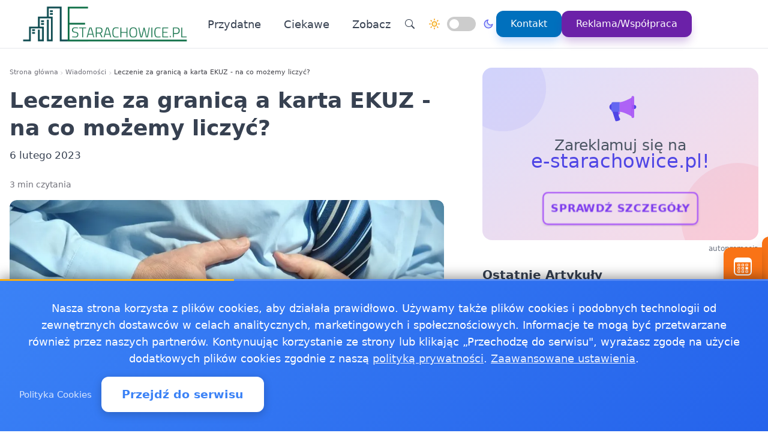

--- FILE ---
content_type: text/html
request_url: https://e-starachowice.pl/20230206359252/leczenie-za-granica-a-karta-ekuz-na-co-mozemy-liczyc
body_size: 17894
content:
<!doctype html><html lang="pl" dir="ltr" data-theme="light"><head><meta charset="utf-8"><meta name="viewport" content="width=device-width,initial-scale=1"><script>(function(){try{var e,i=window.location&&window.location.search?window.location.search:"",n=window.location&&window.location.hostname?window.location.hostname:"",s=i.indexOf("debug=1")!==-1,o=n.indexOf("staging")!==-1,t=s||o;window.__debug=t,!t&&window.console&&(e=function(){},window.console.log=e,window.console.info=e,window.console.debug=e,window.console.warn=e)}catch{}})()</script><meta name="robots" content="index, follow"><meta property="og:locale" content="pl_PL"><meta property="og:type" content="article"><meta property="og:title" content="Leczenie za granicą a karta EKUZ - na co możemy liczyć?"><meta property="og:description" content="Nikt z nas nie chce, by wakacje czy ferie za granicą zostały popsute przez ból, czy zatrucie. Niestety jeżdżąc na nartach czy próbując nowych potraw, musimy się z tym liczyć, że możemy złamać rękę lub mieć inne dolegliwości."><meta property="og:image" content="https://e-starachowice.pl/foto/pics/ce387bf9e1bc7168bbd15706f1d836ca.webp"><meta property="og:image:alt" content="leczenie za granicą z EKUZ"><meta property="og:image:width" content="720"><meta property="og:image:height" content="445"><meta property="og:url" content="https://e-starachowice.pl/20230206359252/leczenie-za-granica-a-karta-ekuz-na-co-mozemy-liczyc"><meta property="og:site_name" content="e-Starachowice - Wiadomości, fakty, informacje, aktualności dla Starachowic - e-starachowice"><meta property="fb:app_id" content="2240765769726296"><meta property="article:author" content="Artykuł sponsorowany"><meta property="article:published_time" content="2023-02-06T12:06:37+01:00"><meta name="twitter:card" content="summary_large_image"><meta name="twitter:title" content="Leczenie za granicą a karta EKUZ - na co możemy liczyć? | e-Starachowice - Wiadomości, fakty, informacje, aktualności dla Starachowic - e-starachowice"><meta name="twitter:description" content="Nikt z nas nie chce, by wakacje czy ferie za granicą zostały popsute przez ból, czy zatrucie. Niestety jeżdżąc na nartach czy próbując nowych potraw, musimy się z tym liczyć, że możemy złamać rękę lub mieć inne dolegliwości."><meta name="twitter:image" content="https://e-starachowice.pl/foto/pics/ce387bf9e1bc7168bbd15706f1d836ca.webp"><link rel="canonical" href="https://e-starachowice.pl/20230206359252/leczenie-za-granica-a-karta-ekuz-na-co-mozemy-liczyc"><script>window.dataLayer=window.dataLayer||[];function gtag(){dataLayer.push(arguments)}window.gtag=gtag,gtag("consent","default",{ad_storage:"denied",analytics_storage:"denied",ad_user_data:"denied",ad_personalization:"denied",wait_for_update:500})</script><title>Leczenie za granicą a karta EKUZ - na co możemy liczyć? | e-Starachowice - Wiadomości, fakty, informacje, aktualności dla Starachowic - e-starachowice</title>
<meta name="description" content="Nikt z nas nie chce, by wakacje czy ferie za granicą zostały popsute przez ból, czy zatrucie. Niestety jeżdżąc na nartach czy próbując nowych potraw, musimy się z tym liczyć, że możemy złamać rękę lub mieć inne dolegliwości."><link rel="preconnect" href="https://fonts.googleapis.com"><link rel="preconnect" href="https://fonts.gstatic.com" crossorigin><link rel="preload" href="https://fonts.googleapis.com/css2?family=Caveat:wght@400..700&display=swap" as="style" onload='this.onload=null,this.rel="stylesheet"'><noscript><link href="https://fonts.googleapis.com/css2?family=Caveat:wght@400..700&display=swap" rel="stylesheet"></noscript><link rel="stylesheet" href="/css/bundle.css"><script defer src="/js/events-calendar.js"></script><link rel="icon" type="image/svg+xml" href="/favicon.svg"><link rel="icon" type="image/x-icon" href="/favicon.ico"><link rel="icon" type="image/png" sizes="16x16" href="/favicon.png"><link rel="icon" type="image/png" sizes="32x32" href="/favicon-32.png"><link rel="icon" type="image/png" sizes="64x64" href="/favicon-64.png"></head><body class="bg-white text-zinc-800 antialiased"><noscript><iframe src="https://www.googletagmanager.com/ns.html?id=GTM-PQHJMNST" height="0" width="0" style="display:none;visibility:hidden"></iframe></noscript><a href="#main-content" class="skip-link sr-only focus:not-sr-only focus:absolute focus:top-4 focus:left-4 bg-blue-600 text-white px-4 py-2 rounded z-50">Przejdź do treści głównej</a><header class="glass-effect border-b sticky top-0 z-50 shadow-lg shadow-blue-500/5 transition-all duration-300"><div class="max-w-7xl mx-auto px-4 md:px-6 lg:px-8"><div class="mobile-header lg:flex items-center h-20"><div class="mobile-left flex items-center lg:hidden"><button class="toggle-button flex items-center p-2 rounded-lg hover:bg-zinc-100 bg-zinc-50 border border-zinc-200" onclick=toggleMenu() data-target="mobileMenu" aria-label="Otwórz menu nawigacyjne"><svg width="20" height="20" fill="currentcolor" viewBox="0 0 16 16"><path fill-rule="evenodd" d="M2.5 12a.5.5.0 01.5-.5h10a.5.5.0 010 1H3a.5.5.0 01-.5-.5zm0-4a.5.5.0 01.5-.5h10a.5.5.0 010 1H3A.5.5.0 012.5 8zm0-4a.5.5.0 01.5-.5h10a.5.5.0 010 1H3A.5.5.0 012.5 4z"/></svg></button></div><div class="mobile-center flex items-center justify-center lg:relative lg:flex-1 lg:justify-start"><a href="https://e-starachowice.pl/" class="flex items-center group"><img src="/logo-e-starachowice.png" alt="Wiadomości Starachowice" class="header-logo"></a></div><nav class="hidden lg:flex items-center space-x-6"><a href="/kategorie/przydatne" class="nav-link">Przydatne
</a><a href="/kategorie/ciekawe" class="nav-link">Ciekawe</a><div class="dropdown" style="position:relative"><a href="#" class="nav-link flex items-center">Zobacz<svg class="dropdown-arrow w-4 h-4 ml-1" fill="none" stroke="currentcolor" viewBox="0 0 24 24"><path stroke-linecap="round" stroke-linejoin="round" stroke-width="2" d="M19 9l-7 7-7-7"/></svg></a><div class="dropdown-content"><a href="/20250206360698/zmiany-w-dyzurach-aptek-w-starachowicach-co-warto-wiedziec" class="dropdown-item" title="Zmiany w dyżurach aptek w Starachowicach  co warto wiedzieć?">Zmiany w dyżurach aptek w Starachowicach co warto wiedzieć?
</a><a href="/20241018360561/wszystko-co-musisz-wiedziec-o-oddawaniu-odpadow-do-pszok-starachowice" class="dropdown-item" title="Wszystko, co musisz wiedzieć o oddawaniu odpadów do PSZOK Starachowice">Wszystko, co musisz wiedzieć o oddawaniu odpadów do PSZOK …
</a><a href="/20181218152479/praca-starachowice" class="dropdown-item" title="Praca Starachowice - ogłoszenia pracy w Starachowicach">Praca Starachowice - ogłoszenia pracy w Starachowicach
</a><a href="/2018040961135/pogoda-ostrzezenia-meteo-burze-starachowice" class="dropdown-item" title="Pogoda, ostrzeżenia meteo, burze Starachowice">Pogoda, ostrzeżenia meteo, burze Starachowice
</a><a href="/2017112361131/jakosc-powietrza-starachowice-sprawdz-powietrze-w-starachowicach" class="dropdown-item" title="Jakość powietrza Starachowice - sprawdź powietrze w Starachowicach">Jakość powietrza Starachowice - sprawdź powietrze w …</a></div></div><div class="flex items-center gap-4 ml-8 pl-8 border-l border-zinc-200"><button class="toggle-button w-10 h-10 rounded-full bg-white hover:bg-zinc-200 flex items-center justify-center" onclick='window.location.href="/search/?q="+encodeURIComponent(document.getElementById("search-input-header")?.value||"")' aria-label="Wyszukaj"><svg width="16" height="16" fill="currentcolor" viewBox="0 0 16 16"><path d="M11.742 10.344a6.5 6.5.0 10-1.397 1.398h-.001c.03.04.062.078.098.115l3.85 3.85a1 1 0 001.415-1.414l-3.85-3.85a1.007 1.007.0 00-.115-.1zM12 6.5a5.5 5.5.0 11-11 0 5.5 5.5.0 0111 0z"/></svg></button><div class="theme-switch-wrapper flex items-center desktop-theme-switch"><span class="theme-switch-icon light-icon"><svg width="18" height="18" viewBox="0 0 24 24" fill="none" stroke="currentcolor" stroke-width="2" stroke-linecap="round" stroke-linejoin="round" class="sun-icon"><circle cx="12" cy="12" r="5"/><line x1="12" y1="1" x2="12" y2="3"/><line x1="12" y1="21" x2="12" y2="23"/><line x1="4.22" y1="4.22" x2="5.64" y2="5.64"/><line x1="18.36" y1="18.36" x2="19.78" y2="19.78"/><line x1="1" y1="12" x2="3" y2="12"/><line x1="21" y1="12" x2="23" y2="12"/><line x1="4.22" y1="19.78" x2="5.64" y2="18.36"/><line x1="18.36" y1="5.64" x2="19.78" y2="4.22"/></svg>
</span><label class="theme-switch mx-2" for="theme-checkbox-desktop"><input type="checkbox" id="theme-checkbox-desktop" class="theme-toggle" aria-label="Przełącz między trybem jasnym a ciemnym" role="switch">
<span class="slider round" aria-hidden="true"></span>
</label><span class="theme-switch-icon dark-icon"><svg width="18" height="18" viewBox="0 0 24 24" fill="none" stroke="currentcolor" stroke-width="2" stroke-linecap="round" stroke-linejoin="round" class="moon-icon"><path d="M21 12.79A9 9 0 1111.21 3 7 7 0 0021 12.79z"/></svg></span></div><a href="/kontakt" class="btn-primary flex items-center space-x-2"><span>Kontakt</span>
</a><a href="/reklama-wspolpraca" class="btn-reklama flex items-center space-x-2"><span>Reklama/Współpraca</span></a></div></nav><div class="mobile-right flex items-center space-x-2 lg:hidden"><a href="https://www.facebook.com/estarachowice" target="_blank" rel="nofollow noopener external" class="fb-mobile-icon" aria-label="Facebook"><svg viewBox="0 0 24 24" width="20" height="20"><path d="M22 12a10 10 0 10-11.5 9.9v-7h-2v-3h2V9.6c0-2.1 1.3-3.7 3.6-3.7 1 0 2 .08 2 .08v2.2h-1.2c-1.2.0-1.6.75-1.6 1.5V12H16l-.43 3H13.3v7A10 10 0 0022 12z"/></svg>
</a><a href="/wydarzenie/" class="events-mobile-icon" aria-label="Wydarzenia"><svg viewBox="0 0 32 32" width="20" height="20"><g fill="currentcolor"><path d="M7.3 12.2a.7.7.0 01.7-.7h2.8a.7.7.0 01.7.7v2.6a.7.7.0 01-.7.7H8a.7.7.0 01-.7-.7v-2.6zm1 .3v2h2.2v-2H8.3zM8 17a.7.7.0 00-.7.7v2.6a.7.7.0 00.7.7h2.8a.7.7.0 00.7-.7v-2.6a.7.7.0 00-.7-.7H8zm.3 3v-2h2.2v2H8.3zm-1 3.1a.7.7.0 01.7-.7h2.8a.7.7.0 01.7.7v2.6a.7.7.0 01-.7.7H8a.7.7.0 01-.7-.7v-2.6zm1 .3v2h2.2v-2H8.3zm6.3-11.9a.7.7.0 00-.7.7v2.6a.7.7.0 00.7.7h2.8a.7.7.0 00.7-.7v-2.6a.7.7.0 00-.7-.7h-2.8zm.3 3v-2h2.2v2h-2.2zm-1 3.2a.7.7.0 01.7-.7h2.8a.7.7.0 01.7.7v2.6a.7.7.0 01-.7.7h-2.8a.7.7.0 01-.7-.7v-2.6zm1 .3v2h2.2v-2h-2.2zm-.3 4.4a.7.7.0 00-.7.7v2.6a.7.7.0 00.7.7h2.8a.7.7.0 00.7-.7v-2.6a.7.7.0 00-.7-.7h-2.8zm.3 3v-2h2.2v2h-2.2zm5.6-13.2a.7.7.0 01.7-.7H24a.7.7.0 01.7.7v2.6a.7.7.0 01-.7.7h-2.8a.7.7.0 01-.7-.7v-2.6zm1 .3v2h2.2v-2h-2.2zm-.3 9.9a.7.7.0 00-.7.7v2.6a.7.7.0 00.7.7H24a.7.7.0 00.7-.7v-2.6a.7.7.0 00-.7-.7h-2.8zm.3 3v-2h2.2v2h-2.2zm-.3-8.4a.7.7.0 00-.7.7v2.6a.7.7.0 00.7.7H24a.7.7.0 00.7-.7v-2.6A.7.7.0 0024 17h-2.8z"/><path d="M1.003 7A6.2 6.2.0 017.2 1h17.6a6.2 6.2.0 016.197 6H31v17.8A6.2 6.2.0 0124.8 31H7.2A6.2 6.2.0 011 24.8V7h.003zM3 9v15.8A4.2 4.2.0 007.2 29h17.6a4.2 4.2.0 004.2-4.2V9H3z"/></g></svg></a></div></div></div><div id="mobileMenu" class="lg:hidden hidden bg-white border-t dark:bg-gray-800 dark:border-gray-700"><div class="max-w-7xl mx-auto px-4 py-4"><div class="flex items-center justify-center mb-4 pb-4 border-b border-zinc-200 dark:border-zinc-700"><div class="theme-switch-wrapper flex items-center"><span class="theme-switch-icon light-icon text-sm"><svg width="16" height="16" viewBox="0 0 24 24" fill="none" stroke="currentcolor" stroke-width="2" stroke-linecap="round" stroke-linejoin="round" class="sun-icon"><circle cx="12" cy="12" r="5"/><line x1="12" y1="1" x2="12" y2="3"/><line x1="12" y1="21" x2="12" y2="23"/><line x1="4.22" y1="4.22" x2="5.64" y2="5.64"/><line x1="18.36" y1="18.36" x2="19.78" y2="19.78"/><line x1="1" y1="12" x2="3" y2="12"/><line x1="21" y1="12" x2="23" y2="12"/><line x1="4.22" y1="19.78" x2="5.64" y2="18.36"/><line x1="18.36" y1="5.64" x2="19.78" y2="4.22"/></svg>
</span><label class="theme-switch mx-2" for="theme-checkbox-mobile"><input type="checkbox" id="theme-checkbox-mobile" class="theme-toggle" aria-label="Przełącz między trybem jasnym a ciemnym" role="switch">
<span class="slider round" aria-hidden="true"></span>
</label><span class="theme-switch-icon dark-icon text-sm"><svg width="16" height="16" viewBox="0 0 24 24" fill="none" stroke="currentcolor" stroke-width="2" stroke-linecap="round" stroke-linejoin="round" class="moon-icon"><path d="M21 12.79A9 9 0 1111.21 3 7 7 0 0021 12.79z"/></svg></span></div></div><nav class="flex flex-col space-y-2"><a href="/kategorie/przydatne" class="px-4 py-2 rounded-xl text-zinc-700 hover:bg-zinc-100 dark:text-zinc-300 dark:hover:bg-zinc-700">Przydatne
</a><a href="/kategorie/ciekawe" class="px-4 py-2 rounded-xl text-zinc-700 hover:bg-zinc-100 dark:text-zinc-300 dark:hover:bg-zinc-700">Ciekawe</a><div class="dropdown"><a href="#" class="px-4 py-2 rounded-xl text-zinc-700 hover:bg-zinc-100 dark:text-zinc-300 dark:hover:bg-zinc-700 flex items-center justify-between">Zobacz<svg class="dropdown-arrow-mobile w-3 h-3" fill="none" stroke="currentcolor" viewBox="0 0 24 24" style="width:15px"><path stroke-linecap="round" stroke-linejoin="round" stroke-width="2" d="M19 9l-7 7-7-7" style="width:15px;height:1px"/></svg></a><div class="dropdown-content dark:bg-gray-800"><a href="/20250206360698/zmiany-w-dyzurach-aptek-w-starachowicach-co-warto-wiedziec" class="dropdown-item dark:text-zinc-300 dark:hover:bg-zinc-700" title="Zmiany w dyżurach aptek w Starachowicach  co warto wiedzieć?">Zmiany w dyżurach aptek w Starachowicach co warto wiedzieć?
</a><a href="/20241018360561/wszystko-co-musisz-wiedziec-o-oddawaniu-odpadow-do-pszok-starachowice" class="dropdown-item dark:text-zinc-300 dark:hover:bg-zinc-700" title="Wszystko, co musisz wiedzieć o oddawaniu odpadów do PSZOK Starachowice">Wszystko, co musisz wiedzieć o oddawaniu odpadów do PSZOK …
</a><a href="/20181218152479/praca-starachowice" class="dropdown-item dark:text-zinc-300 dark:hover:bg-zinc-700" title="Praca Starachowice - ogłoszenia pracy w Starachowicach">Praca Starachowice - ogłoszenia pracy w Starachowicach
</a><a href="/2018040961135/pogoda-ostrzezenia-meteo-burze-starachowice" class="dropdown-item dark:text-zinc-300 dark:hover:bg-zinc-700" title="Pogoda, ostrzeżenia meteo, burze Starachowice">Pogoda, ostrzeżenia meteo, burze Starachowice
</a><a href="/2017112361131/jakosc-powietrza-starachowice-sprawdz-powietrze-w-starachowicach" class="dropdown-item dark:text-zinc-300 dark:hover:bg-zinc-700" title="Jakość powietrza Starachowice - sprawdź powietrze w Starachowicach">Jakość powietrza Starachowice - sprawdź powietrze w …</a></div></div><div class="flex flex-col mt-4 pt-4 border-t border-zinc-200 dark:border-zinc-700"><button class="toggle-button w-full px-4 py-2 rounded-xl bg-zinc-100 hover:bg-zinc-200 dark:bg-zinc-700 dark:hover:bg-zinc-600 dark:text-zinc-300 text-left flex items-center mb-2" onclick='window.location.href="/search/"' aria-label="Wyszukaj">
<svg width="16" height="16" fill="currentcolor" viewBox="0 0 16 16" class="mr-2"><path d="M11.742 10.344a6.5 6.5.0 10-1.397 1.398h-.001c.03.04.062.078.098.115l3.85 3.85a1 1 0 001.415-1.414l-3.85-3.85a1.007 1.007.0 00-.115-.1zM12 6.5a5.5 5.5.0 11-11 0 5.5 5.5.0 0111 0z"/></svg>
Wyszukaj
</button>
<a href="/kontakt" class="w-full px-4 py-2 rounded-xl bg-blue-500 text-white hover:bg-blue-600 dark:bg-blue-600 dark:hover:bg-blue-700 text-center mb-2">Kontakt
</a><a href="/reklama-wspolpraca" class="w-full px-4 py-2 rounded-xl bg-purple-600 text-white hover:bg-purple-700 dark:bg-purple-600 dark:hover:bg-purple-700 text-center mt-1">Reklama/Współpraca</a></div></nav></div></div></header><script>function toggleMenu(){const e=document.getElementById("mobileMenu");e&&e.classList.toggle("hidden")}window.addEventListener("resize",function(){const e=document.getElementById("mobileMenu");e&&window.innerWidth>=1030&&e.classList.add("hidden")})</script><main id="main-content" class="container mx-auto px-4 py-8 md:py-12 max-w-7xl"><div class="single-page-layout mb-14"><article class="prose md:prose-lg break-words article-content" style="overflow-wrap:break-word;word-wrap:break-word;word-break:break-word"><header class="not-prose mb-6"><script type="application/ld+json">{"@context":"https://schema.org","@type":"BreadcrumbList","itemListElement":[{"@type":"ListItem","position":1,"name":"Strona główna","item":"https://e-starachowice.pl/"},{"@type":"ListItem","position":2,"name":"Wiadomości","item":"https://e-starachowice.pl/kategorie/news"},{"@type":"ListItem","position":3,"name":"Leczenie za granicą a karta EKUZ - na co możemy liczyć?","item":"https://e-starachowice.pl/20230206359252/leczenie-za-granica-a-karta-ekuz-na-co-mozemy-liczyc"}]}</script><nav aria-label="Breadcrumb" class="seo-breadcrumb"><ol><li><a href="https://e-starachowice.pl/">Strona główna</a></li><li class="seo-breadcrumb-item"><a href="https://e-starachowice.pl/kategorie/news">Wiadomości</a></li><li class="seo-breadcrumb-item"><span class="seo-breadcrumb-current" aria-current="page">Leczenie za granicą a karta EKUZ - na co możemy liczyć?</span></li></ol></nav><h1 class="text-4xl font-bold leading-normal title-with-emphasis">Leczenie za granicą a karta EKUZ - na co możemy liczyć?</h1><div class="my-2"><time datetime="2023-02-06T12:06:37+01:00">6 lutego 2023</time></div></header><div class="mt-6 text-sm text-zinc-500">3 min czytania</div><figure class="rounded-xl my-4 article-main-image"><img class="rounded-lg w-full max-w-full h-auto" src="/foto/pics/ce387bf9e1bc7168bbd15706f1d836ca.webp" alt="leczenie za granicą z EKUZ" width="720" height="450" loading="eager" decoding="async" fetchpriority="high"></figure><div class="mb-6"><p>Nikt z nas nie chce, by wakacje czy ferie za granicą zostały popsute przez ból, czy zatrucie. Niestety jeżdżąc na nartach czy próbując nowych potraw, musimy się z tym liczyć, że możemy złamać rękę lub mieć inne dolegliwości. Różnego rodzaju niespodzianki mogą nas spotkać, nawet jak większość czasu spędzamy na konferencjach w hotelu. Jeśli chcesz się czuć spokojnym, że w razie potrzeby nie zostaniesz bez pomocy medycznej, złóż wniosek o kartę EKUZ. Jak to zrobić i na jaką pomoc możemy liczyć? Dowiesz się z tego artykułu.</p><h2 id="na-jaką-pomoc-możesz-liczyć-w-ramach-karty-ekuz">Na jaką pomoc możesz liczyć w ramach karty EKUZ?</h2><p>Karta EKUZ to zdecydowanie dokument, który warto posiadać podczas podróży zagranicznych. Dzięki temu nie musimy się obawiać, że w razie potrzeby zostaniemy bez pomocy. Jeśli <strong>ulegniemy wypadkowi, urazowi, zatruciu czy złamaniu, otrzymamy bezpłatną pomoc</strong>. Będzie to możliwe także w przypadku <strong>gorączki</strong>. Nie zostaniemy bez pomocy we wszystkich nagłych przypadkach zagrażających życiu jak np. <strong>zawał czy udar</strong>. Możemy liczyć na pomoc nawet w przypadku bólu zęba, jednak to lekarz decyduje czy jest to ból np. wynikający ze stanu zapalnego i kwalifikuje się jako sytuacja nagła czy nie. W przeciwnym razie za leczenie niestety będzie trzeba zapłacić lub wykonać je po powrocie do kraju. Co ważne, nie zostaniemy także bez pomocy w przypadku nagłego porodu.</p><h2 id="jakiej-pomocy-nie-otrzymasz-w-ramach-karty-ekuz">Jakiej pomocy nie otrzymasz w ramach karty EKUZ?</h2><p>Trzeba wiedzieć, że nie wszystkie usługi medyczne na terenie Europy są refundowane. W niektórych przypadkach należy się dodatkowo ubezpieczyć. Czego nie obejmuje karta EKUZ?:</p><ul><li>Kosztów opieki <strong>specjalistów</strong> (wiele usług medycznych i badań laboratoryjnych nie podlega refundacji lub podlega jej jedynie częściowo;</li><li>Leczenia w <strong>placówkach prywatnych</strong> (za takie leczenie musimy zapłacić z własnej kieszeni);</li><li>Dolegliwości, które <strong>nie wymagają pilnej interwencji</strong> (jeśli pacjent nie wymaga natychmiastowej pomocy i może być ona udzielona dopiero po jego powrocie do kraju, nie otrzyma bezpłatnej pomocy za granicą);</li><li>Kosztów <strong>ratownictwa oraz transportu</strong>.</li></ul><p>Więcej na temat leczenia za granicą w ramach EKUZ dowiesz się na stronie internetowej
<a href="https://ekuz.com.pl/leczenie-za-granica-z-ekuz/" rel="noopener" target="_blank">https://ekuz.com.pl/leczenie-za-granica-z-ekuz/</a>
.</p><h2 id="jak-uzyskać-kartę-ekuz">Jak uzyskać kartę EKUZ?</h2><p>Otrzymanie karty EKUZ nie jest trudne. <strong>Wniosek o jej wydanie możesz złożyć osobiście</strong> w oddziale NFZ, a także <strong>drogą elektroniczną, przez ePUAP lub Internetowe Konto Pacjenta</strong>. Jeśli jesteś osobą powyżej 18 roku życia, jednak nadal kontynuujesz naukę lub jesteś doktorantem, do wniosku musisz dołączyć także kopię legitymacji, lub zaświadczenie o kontynuowaniu nauki. Cała procedura jest bardzo szybka. <strong>Jeśli składasz wniosek osobiście, dostaniesz ją od ręki, w innych przypadkach poczekasz ok. 5 dni. Karta jest bezpłatna</strong> , jednak nie jest wydawana na stałe. Jeśli jesteś np. studentem, będzie miała ważność 18 miesięcy, natomiast jeśli jesteś już na emeryturze jej ważność to aż 20 lat. Jest to zdecydowanie dokument, który warto mieć w przypadku każdej podróży poza granice naszego kraju.</p></div><div class="border-l-4 border-zinc-300 pl-4 py-3 bg-zinc-50 mb-6 italic rounded-r-lg"><p class="text-base text-zinc-700">Autor: <span class="font-semibold">Zewnętrzny materiał partnerski</span></p></div><span style="position:absolute;opacity:0" data-sponsored-keyword="e-starachowice_kf">e-starachowice_kf</span><div class="my-8 text-center"><a href="https://serwisylokalne.pl/" rel="nofollow"><img src="/banners/serwisylokalne.webp" alt="Serwisy Lokalne - Oferta artykułów sponsorowanych" class="w-full max-w-2xl mx-auto rounded-lg shadow-sm"></a></div><div class="post-sections flex flex-col gap-4 md:gap-6"><div class="order-1 md:order-1"><div class="share-buttons"><span class="share-label">Udostępnij:</span><div class="share-icons"><a href="https://www.facebook.com/sharer/sharer.php?u=https%3a%2f%2fe-starachowice.pl%2f20230206359252%2fleczenie-za-granica-a-karta-ekuz-na-co-mozemy-liczyc" target="_blank" rel="nofollow noopener" class="share-icon facebook" aria-label="Udostępnij na Facebook"><svg viewBox="0 0 24 24" fill="currentcolor" width="18" height="18"><path d="M12 2.04c-5.5.0-10 4.49-10 10.02.0 5 3.66 9.15 8.44 9.9v-7H7.9v-2.9h2.54V9.85c0-2.51 1.49-3.89 3.78-3.89 1.09.0 2.23.19 2.23.19v2.47h-1.26c-1.24.0-1.63.77-1.63 1.56v1.88h2.78l-.45 2.9h-2.33v7a10 10 0 008.44-9.9c0-5.53-4.5-10.02-10-10.02z"/></svg>
</a><a href="https://wa.me/?text=Leczenie%20za%20granic%c4%85%20a%20karta%20EKUZ%20-%20na%20co%20mo%c5%bcemy%20liczy%c4%87%3f%20https%3a%2f%2fe-starachowice.pl%2f20230206359252%2fleczenie-za-granica-a-karta-ekuz-na-co-mozemy-liczyc" target="_blank" rel="nofollow noopener" class="share-icon whatsapp" aria-label="Udostępnij przez WhatsApp"><svg viewBox="0 0 24 24" fill="currentcolor" width="18" height="18"><path d="M17.472 14.382c-.297-.149-1.758-.867-2.03-.967-.273-.099-.471-.148-.67.15-.197.297-.767.966-.94 1.164-.173.199-.347.223-.644.075-.297-.15-1.255-.463-2.39-1.475-.883-.788-1.48-1.761-1.653-2.059-.173-.297-.018-.458.13-.606.134-.133.298-.347.446-.52.149-.174.198-.298.298-.497.099-.198.05-.371-.025-.52-.075-.149-.669-1.612-.916-2.207-.242-.579-.487-.5-.669-.51-.173-.008-.371-.01-.57-.01-.198.0-.52.074-.792.372-.272.297-1.04 1.016-1.04 2.479.0 1.462 1.065 2.875 1.213 3.074.149.198 2.096 3.2 5.077 4.487.709.306 1.262.489 1.694.625.712.227 1.36.195 1.871.118.571-.085 1.758-.719 2.006-1.413.248-.694.248-1.289.173-1.413-.074-.124-.272-.198-.57-.347m-5.421 7.403h-.004a9.87 9.87.0 01-5.031-1.378l-.361-.214-3.741.982.998-3.648-.235-.374a9.86 9.86.0 01-1.51-5.26c.001-5.45 4.436-9.884 9.888-9.884 2.64.0 5.122 1.03 6.988 2.898a9.825 9.825.0 012.893 6.994c-.003 5.45-4.437 9.884-9.885 9.884m8.413-18.297A11.815 11.815.0 0012.05.0C5.495.0.16 5.335.157 11.892c0 2.096.547 4.142 1.588 5.945L.057 24l6.305-1.654a11.882 11.882.0 005.683 1.448h.005c6.554.0 11.89-5.335 11.893-11.893a11.821 11.821.0 00-3.48-8.413z"/></svg>
</a><button class="share-icon copy-link" data-url="https://e-starachowice.pl/20230206359252/leczenie-za-granica-a-karta-ekuz-na-co-mozemy-liczyc" id="copy-link-button" aria-label="Kopiuj link">
<svg viewBox="0 0 24 24" fill="currentcolor" width="18" height="18"><path d="M3.9 12c0-1.71 1.39-3.1 3.1-3.1h4V7H7c-2.76.0-5 2.24-5 5s2.24 5 5 5h4v-1.9H7c-1.71.0-3.1-1.39-3.1-3.1zM8 13h8v-2H8v2zm9-6h-4v1.9h4c1.71.0 3.1 1.39 3.1 3.1s-1.39 3.1-3.1 3.1h-4V17h4c2.76.0 5-2.24 5-5s-2.24-5-5-5z"/></svg>
</button>
<a href="/cdn-cgi/l/email-protection#[base64]" rel="nofollow" class="share-icon email" aria-label="Udostępnij przez email"><svg viewBox="0 0 24 24" fill="currentcolor" width="18" height="18"><path d="M20 4H4c-1.1.0-1.99.9-1.99 2L2 18c0 1.1.9 2 2 2h16c1.1.0 2-.9 2-2V6c0-1.1-.9-2-2-2zm0 4-8 5-8-5V6l8 5 8-5v2z"/></svg></a></div><div id="copy-notification" class="copy-notification">Link skopiowany do schowka!</div></div><script data-cfasync="false" src="/cdn-cgi/scripts/5c5dd728/cloudflare-static/email-decode.min.js"></script><script>document.addEventListener("DOMContentLoaded",function(){const e=document.getElementById("copy-link-button"),t=document.getElementById("copy-notification");e&&e.addEventListener("click",function(){const s="https://e-starachowice.pl/20230206359252/leczenie-za-granica-a-karta-ekuz-na-co-mozemy-liczyc",n=document.createElement("input");n.value=s,document.body.appendChild(n),n.select();try{const n=document.execCommand("copy");n&&(t.classList.add("show"),e.innerHTML=`
            <svg xmlns="http://www.w3.org/2000/svg" viewBox="0 0 24 24" fill="currentColor" width="18" height="18">
              <path d="M9 16.17L4.83 12l-1.42 1.41L9 19 21 7l-1.41-1.41L9 16.17z"/>
            </svg>
          `,setTimeout(function(){t.classList.remove("show"),e.innerHTML=`
              <svg xmlns="http://www.w3.org/2000/svg" viewBox="0 0 24 24" fill="currentColor" width="18" height="18">
                <path d="M3.9 12c0-1.71 1.39-3.1 3.1-3.1h4V7H7c-2.76 0-5 2.24-5 5s2.24 5 5 5h4v-1.9H7c-1.71 0-3.1-1.39-3.1-3.1zM8 13h8v-2H8v2zm9-6h-4v1.9h4c1.71 0 3.1 1.39 3.1 3.1s-1.39 3.1-3.1 3.1h-4V17h4c2.76 0 5-2.24 5-5s-2.24-5-5-5z"/>
              </svg>
            `},2e3))}catch(e){console.error("Nie udało się skopiować tekstu: ",e)}document.body.removeChild(n),navigator.clipboard&&navigator.clipboard.writeText(s).catch(e=>{console.error("Nie udało się skopiować tekstu: ",e)})})})</script></div><footer id="post-footer" class="post-section order-2 md:order-5 not-prose mt-0 md:mt-0 border-t pt-4"><div id="related-post" class="mt-4 md:mt-6"><h2 class="text-xl md:text-2xl font-bold mb-4 md:mb-6">Zobacz też:</h2><div class="space-y-0"><article class="news-list-item group border-b border-zinc-200 dark:border-zinc-700 pb-4 mb-4 last:border-b-0 last:mb-0"><a href="/20260123437447/wachock-przesyla-zyczenia-dla-dziadkow-cieplo-podziekowania-i-wspomnienia" class="flex mobile-list-link hover:no-underline" aria-label="Wąchock przesyła życzenia dla dziadków - ciepło, podziękowania i wspomnienia"><figure class="flex-shrink-0 mobile-list-image overflow-hidden"><img class="object-cover group-hover:scale-105 transition duration-300" src="/images/starachowiceimg/webp/21.webp" alt="Wąchock przesyła życzenia dla dziadków - ciepło, podziękowania i wspomnienia" width="100" height="62" loading="lazy" decoding="async"></figure><div class="flex-1 min-w-0 flex flex-col justify-center"><time class="text-xs text-zinc-500 dark:text-zinc-400 mb-1"><time datetime="2026-01-23T00:49:00+01:00">23 stycznia 2026</time></time><h3 class="text-base font-bold text-zinc-800 dark:text-zinc-200 group-hover:text-blue-600 dark:group-hover:text-blue-400 transition-colors line-clamp-2 leading-tight mb-1">Wąchock przesyła życzenia dla dziadków - ciepło, podziękowania i wspomnienia</h3><p class="text-sm text-zinc-600 dark:text-zinc-400 line-clamp-2 leading-snug">Wóz strażacki, domowy zapach piernika czy popołudniowa rozmowa przy kawie - to obrazy, które dziś krążą po ulicach …</p></div></a></article><article class="news-list-item group border-b border-zinc-200 dark:border-zinc-700 pb-4 mb-4 last:border-b-0 last:mb-0"><a href="/20260123593200/wachock-ma-nowe-stawki-za-odpady-kto-zaplaci-najmniej" class="flex mobile-list-link hover:no-underline" aria-label="Wąchock ma nowe stawki za odpady - kto zapłaci najmniej?"><figure class="flex-shrink-0 mobile-list-image overflow-hidden"><img class="object-cover group-hover:scale-105 transition duration-300" src="/images/zdjecia/w%c4%85chock/przypominamy-stawki-za-odpady-komunalne-20260123-20260123133704.webp" alt="Wąchock ma nowe stawki za odpady - kto zapłaci najmniej?" width="100" height="62" loading="lazy" decoding="async"></figure><div class="flex-1 min-w-0 flex flex-col justify-center"><time class="text-xs text-zinc-500 dark:text-zinc-400 mb-1"><time datetime="2026-01-23T12:03:00+01:00">23 stycznia 2026</time></time><h3 class="text-base font-bold text-zinc-800 dark:text-zinc-200 group-hover:text-blue-600 dark:group-hover:text-blue-400 transition-colors line-clamp-2 leading-tight mb-1">Wąchock ma nowe stawki za odpady - kto zapłaci najmniej?</h3><p class="text-sm text-zinc-600 dark:text-zinc-400 line-clamp-2 leading-snug">Od 1 stycznia 2026 Gmina Wąchock przypomina o zmienionych zasadach i stawkach za gospodarowanie odpadami. Najbardziej …</p></div></a></article><article class="news-list-item group border-b border-zinc-200 dark:border-zinc-700 pb-4 mb-4 last:border-b-0 last:mb-0"><a href="/20260123708026/nagroda-dla-ksiazek-o-regionie-szansa-dla-autorow-ze-swietokrzyskiego" class="flex mobile-list-link hover:no-underline" aria-label="Nagroda dla książek o regionie - szansa dla autorów ze Świętokrzyskiego"><figure class="flex-shrink-0 mobile-list-image overflow-hidden"><img class="object-cover group-hover:scale-105 transition duration-300" src="/images/starachowiceimg/webp/22.webp" alt="Nagroda dla książek o regionie - szansa dla autorów ze Świętokrzyskiego" width="100" height="62" loading="lazy" decoding="async"></figure><div class="flex-1 min-w-0 flex flex-col justify-center"><time class="text-xs text-zinc-500 dark:text-zinc-400 mb-1"><time datetime="2026-01-23T00:56:00+01:00">23 stycznia 2026</time></time><h3 class="text-base font-bold text-zinc-800 dark:text-zinc-200 group-hover:text-blue-600 dark:group-hover:text-blue-400 transition-colors line-clamp-2 leading-tight mb-1">Nagroda dla książek o regionie - szansa dla autorów ze Świętokrzyskiego</h3><p class="text-sm text-zinc-600 dark:text-zinc-400 line-clamp-2 leading-snug">Wojewódzkie środowisko literackie znów ma punkt koncentracji uwagi - w regionie startuje druga edycja prestiżowej …</p></div></a></article></div></div></footer><div class="order-3 md:order-3"><nav class="flex flex-col md:flex-row gap-4 my-8 not-prose"><a href="/20230204359250/um-starachowice-informacja-o-wywieszonych-wykazach-nieruchomosci-przeznaczonych-do-wydzierzawienia-w-dniu-07-02-2023-r-1675471504" title="UM Starachowice:  					Informacja o wywieszonych wykazach nieruchomości przeznaczonych do wydzierżawienia w dniu 07.02.2023 r." class="flex-1 group block"><div class="bg-zinc-100 hover:bg-blue-50 rounded-xl p-4 transition-all duration-300 border border-zinc-200 hover:border-blue-200"><div class="flex items-center text-sm text-zinc-500 mb-2"><span class="group-hover:text-blue-500 transition-colors duration-300">&lt;&lt; Poprzedni</span></div><span class="font-medium group-hover:text-blue-600 transition-colors duration-300">UM Starachowice: Informacja o wywieszonych wykazach nieruchomości przeznaczonych do wydzierżawienia w dniu 07.02.2023 r.</span></div></a><a href="/20230209359255/um-starachowice-finansowe-wsparcie-dla-organizacji-pozarzadowych1675903502" title="UM Starachowice:  					Finansowe wsparcie dla organizacji pozarządowych" class="flex-1 group block"><div class="bg-zinc-100 hover:bg-blue-50 rounded-xl p-4 transition-all duration-300 border border-zinc-200 hover:border-blue-200 text-right"><div class="flex items-center justify-end text-sm text-zinc-500 mb-2"><span class="group-hover:text-blue-500 transition-colors duration-300">Następny >></span></div><span class="font-medium group-hover:text-blue-600 transition-colors duration-300">UM Starachowice: Finansowe wsparcie dla organizacji pozarządowych</span></div></a></nav></div><div class="order-4 md:order-2"><section class="social-follow-banner" aria-label="Obserwuj nas na Facebooku"><a href="https://www.facebook.com/estarachowice" target="_blank" rel="nofollow noopener external" class="social-follow-link"><img src="/banners/facebook_banner_min.png" data-src="/banners/facebook_banner_min.png" alt="Facebook" width="64" height="64" loading="lazy" decoding="async"><div class="social-follow-text"><div class="social-follow-title">Nie przegap wiadomości z Starachowic i okolic - obserwuj nas na Facebooku!</div></div></a></section></div></div><script type="application/ld+json">{"@context":"https://schema.org","@type":"NewsArticle","headline":"Leczenie za granicą a karta EKUZ - na co możemy liczyć?","description":"Nikt z nas nie chce, by wakacje czy ferie za granicą zostały popsute przez ból, czy zatrucie. Niestety jeżdżąc na nartach czy próbując nowych potraw, musimy się …","datePublished":"2023-02-06T12:06:37\u002b01:00","dateModified":"2023-02-06T12:06:37\u002b01:00","url":"https:\/\/e-starachowice.pl\/20230206359252\/leczenie-za-granica-a-karta-ekuz-na-co-mozemy-liczyc","wordCount":440,"inLanguage":"pl","articleBody":"Nikt z nas nie chce, by wakacje czy ferie za granicą zostały popsute przez ból, czy zatrucie. Niestety jeżdżąc na nartach czy próbując nowych potraw, musimy się z tym liczyć, że możemy złamać rękę lub mieć inne dolegliwości. Różnego rodzaju niespodzianki mogą nas spotkać, nawet jak większość czasu spędzamy na konferencjach w hotelu. Jeśli chcesz się czuć spokojnym, że w razie potrzeby nie zostaniesz bez pomocy medycznej, złóż wniosek o kartę EKUZ. Jak to zrobić i na jaką pomoc możemy liczyć? Dowiesz się z tego artykułu. Na jaką pomoc możesz liczyć w ramach karty EKUZ? Karta EKUZ to zdecydowanie dokument, który warto posiadać podczas podróży zagranicznych. Dzięki temu nie musimy się obawiać, że w razie potrzeby zostaniemy bez pomocy. Jeśli ulegniemy wypadkowi, urazowi, zatruciu czy złamaniu, otrzymamy bezpłatną pomoc. Będzie to możliwe także w przypadku gorączki. Nie zostaniemy bez pomocy we wszystkich nagłych przypadkach zagrażających życiu jak np. zawał czy udar. Możemy liczyć na pomoc nawet w przypadku bólu zęba, jednak to lekarz decyduje czy jest to ból np. wynikający ze stanu zapalnego i kwalifikuje się jako sytuacja nagła czy nie. W przeciwnym razie za leczenie niestety będzie trzeba zapłacić lub wykonać je po powrocie do kraju. Co ważne, nie zostaniemy także bez pomocy w przypadku nagłego porodu. Jakiej pomocy nie otrzymasz w ramach karty EKUZ? Trzeba wiedzieć, że nie wszystkie usługi medyczne na terenie Europy są refundowane. W niektórych przypadkach należy się dodatkowo ubezpieczyć. Czego nie obejmuje karta EKUZ?: Kosztów opieki specjalistów (wiele usług medycznych i badań laboratoryjnych nie podlega refundacji lub podlega jej jedynie częściowo; Leczenia w placówkach prywatnych (za takie leczenie musimy zapłacić z własnej kieszeni); Dolegliwości, które nie wymagają pilnej interwencji (jeśli pacjent nie wymaga natychmiastowej pomocy i może być ona udzielona dopiero po jego powrocie do kraju, nie otrzyma bezpłatnej pomocy za granicą); Kosztów ratownictwa oraz transportu. Więcej na temat leczenia za granicą w ramach EKUZ dowiesz się na stronie internetowej https://ekuz.com.pl/leczenie-za-granica-z-ekuz/ . Jak uzyskać kartę EKUZ? Otrzymanie karty EKUZ nie jest trudne. Wniosek o jej wydanie możesz złożyć osobiście w oddziale NFZ, a także drogą elektroniczną, przez ePUAP lub Internetowe Konto Pacjenta. Jeśli jesteś osobą powyżej 18 roku życia, jednak nadal kontynuujesz naukę lub jesteś doktorantem, do wniosku musisz dołączyć także kopię legitymacji, lub zaświadczenie o kontynuowaniu nauki. Cała procedura jest bardzo szybka. Jeśli składasz wniosek osobiście, dostaniesz ją od ręki, w innych przypadkach poczekasz ok. 5 dni. Karta jest bezpłatna , jednak nie jest wydawana na stałe. Jeśli jesteś np. studentem, będzie miała ważność 18 miesięcy, natomiast jeśli jesteś już na emeryturze jej ważność to aż 20 lat. Jest to zdecydowanie dokument, który warto mieć w przypadku każdej podróży poza granice naszego kraju.","mainEntityOfPage":{"@type":"WebPage","@id":"https:\/\/e-starachowice.pl\/20230206359252\/leczenie-za-granica-a-karta-ekuz-na-co-mozemy-liczyc"},"provider":{"@type":"Organization","name":"e-Starachowice - Wiadomości, fakty, informacje, aktualności dla Starachowic - e-starachowice","url":"https:\/\/e-starachowice.pl\/","identifier":"e-starachowice.pl\/"},"author":{"@type":"Organization","name":"Artykuł sponsorowany"},"publisher":{"@type":"NewsMediaOrganization","name":"e-Starachowice - Wiadomości, fakty, informacje, aktualności dla Starachowic - e-starachowice","url":"https:\/\/e-starachowice.pl\/","logo":{"@type":"ImageObject","url":"https:\/\/e-starachowice.pl\/logo-e-starachowice.png"}},"image":{"@type":"ImageObject","url":"https:\/\/e-starachowice.pl\/foto\/pics\/ce387bf9e1bc7168bbd15706f1d836ca.webp","caption":"leczenie za granicą z EKUZ"},"articleSection":"Aktualności"}</script></article><aside><div class="lg:sticky lg:top-8"><div class="aside-banner"><div class="relative"><div class="aside-banner-container"><svg class="aside-banner-svg" viewBox="0 0 400 250"><defs><linearGradient id="gradient" x1="0" y1="0" x2="100%" y2="100%"><stop offset="0" style="stop-color:#6366F1;stop-opacity:.1"><animate attributeName="stop-opacity" values="0.1;0.15;0.1" dur="8s" repeatCount="indefinite"/></stop><stop offset="100%" style="stop-color:#F43F5E;stop-opacity:.1"><animate attributeName="stop-opacity" values="0.1;0.15;0.1" dur="8s" repeatCount="indefinite"/></stop></linearGradient></defs><rect width="100%" height="100%" fill="url(#gradient)"/><circle cx="30" cy="30" r="60" fill="#6366f1" opacity=".1"><animate attributeName="r" values="60;63;60" dur="6s" repeatCount="indefinite"/></circle><circle cx="370" cy="220" r="80" fill="#f43f5e" opacity=".1"><animate attributeName="r" values="80;83;80" dur="7s" repeatCount="indefinite"/></circle><g transform="translate(180, 35) scale(1.0)"><svg width="48" height="48" viewBox="0 0 48 48"><path fill="#a855f7" opacity=".9" d="M17.4 33H15v-4h4l.4 1.5c.3 1.3-.7 2.5-2 2.5zM37 36s-11.8-7-18-7V15c5.8.0 18-7 18-7v28z"/><g fill="#4f46e5"><circle cx="9" cy="22" r="5"/><path d="M40 19h-3v6h3c1.7.0 3-1.3 3-3s-1.3-3-3-3zM18.6 41.2c-.9.6-2.5 1.2-4.6 1.4-.6.1-1.2-.3-1.4-1L8.2 27.9S17 21.7 17 29c0 5.5 1.5 8.4 2.2 9.5.5.7.5 1.6.0 2.3-.2.2-.4.3-.6.4z"/></g><path fill="#6366f1" d="M9 29h10V15H9c-1.1.0-2 .9-2 2v10c0 1.1.9 2 2 2z"/><path fill="#a855f7" opacity=".9" d="M38 38c-1.1.0-2-.9-2-2V8c0-1.1.9-2 2-2s2 .9 2 2v28c0 1.1-.9 2-2 2z"/></svg>
</g><text x="50%" y="120" text-anchor="middle" font-size="22" fill="#4B5563" class="banner-text-title">Zareklamuj się na
</text><text x="50%" y="145" text-anchor="middle" font-size="28" fill="#4F46E5" class="banner-text-url">e-starachowice.pl!
</text><foreignobject x="50" y="180" width="300" height="50"><div xmlns="http://www.w3.org/1999/xhtml" class="h-full flex items-center justify-center"><a href="https://serwisylokalne.pl/" rel="nofollow" class="aside-banner-button">SPRAWDŹ SZCZEGÓŁY</a></div></foreignobject></svg></div></div><p class="aside-banner-promo-text">autopromocja</p></div><div class="space-y-3"><h2 class="font-bold text-xl mb-8">Ostatnie Artykuły</h2><article class="news-list-item group border-b border-zinc-200 dark:border-zinc-700 pb-2 mb-2 last:border-b-0 last:mb-0 sidebar-article"><a href="/20260123243937/zmarl-wieloletni-soltys-stykowa-edward-kusiak-pamiec-o-dzialalnosci" class="flex mobile-list-link hover:no-underline" aria-label="Zmarł wieloletni sołtys Stykowa Edward Kusiak - pamięć o działalności"><figure class="flex-shrink-0 mobile-list-image overflow-hidden"><img class="object-cover group-hover:scale-105 transition duration-300" src="/images/starachowiceimg/webp/22.webp" alt="Zmarł wieloletni sołtys Stykowa Edward Kusiak - pamięć o działalności" width="100" height="62" loading="lazy" decoding="async"></figure><div class="flex-1 min-w-0 flex flex-col justify-center ml-4"><time class="text-xs text-zinc-500 dark:text-zinc-400 mb-1"><time datetime="2026-01-23T12:04:00+01:00">23 stycznia 2026</time></time><h3 class="text-base font-bold text-zinc-800 dark:text-zinc-200 group-hover:text-blue-600 dark:group-hover:text-blue-400 transition-colors line-clamp-2 leading-tight">Zmarł wieloletni sołtys Stykowa Edward Kusiak - pamięć o działalności</h3></div></a></article><article class="news-list-item group border-b border-zinc-200 dark:border-zinc-700 pb-2 mb-2 last:border-b-0 last:mb-0 sidebar-article"><a href="/20260123593200/wachock-ma-nowe-stawki-za-odpady-kto-zaplaci-najmniej" class="flex mobile-list-link hover:no-underline" aria-label="Wąchock ma nowe stawki za odpady - kto zapłaci najmniej?"><figure class="flex-shrink-0 mobile-list-image overflow-hidden"><img class="object-cover group-hover:scale-105 transition duration-300" src="/images/zdjecia/w%c4%85chock/przypominamy-stawki-za-odpady-komunalne-20260123-20260123133704.webp" alt="Wąchock ma nowe stawki za odpady - kto zapłaci najmniej?" width="100" height="62" loading="lazy" decoding="async"></figure><div class="flex-1 min-w-0 flex flex-col justify-center ml-4"><time class="text-xs text-zinc-500 dark:text-zinc-400 mb-1"><time datetime="2026-01-23T12:03:00+01:00">23 stycznia 2026</time></time><h3 class="text-base font-bold text-zinc-800 dark:text-zinc-200 group-hover:text-blue-600 dark:group-hover:text-blue-400 transition-colors line-clamp-2 leading-tight">Wąchock ma nowe stawki za odpady - kto zapłaci najmniej?</h3></div></a></article><article class="news-list-item group border-b border-zinc-200 dark:border-zinc-700 pb-2 mb-2 last:border-b-0 last:mb-0 sidebar-article"><a href="/20260123858058/rusza-nabor-do-drugiej-edycji-swietokrzyskiej-nagrody-literackiej" class="flex mobile-list-link hover:no-underline" aria-label="Rusza nabór do drugiej edycji Świętokrzyskiej Nagrody Literackiej"><figure class="flex-shrink-0 mobile-list-image overflow-hidden"><img class="object-cover group-hover:scale-105 transition duration-300" src="/images/zdjecia/brody/ii-swietokrzyski-festiwal-literacki-juz-20260123-20260123133512.webp" alt="Rusza nabór do drugiej edycji Świętokrzyskiej Nagrody Literackiej" width="100" height="62" loading="lazy" decoding="async"></figure><div class="flex-1 min-w-0 flex flex-col justify-center ml-4"><time class="text-xs text-zinc-500 dark:text-zinc-400 mb-1"><time datetime="2026-01-23T11:58:00+01:00">23 stycznia 2026</time></time><h3 class="text-base font-bold text-zinc-800 dark:text-zinc-200 group-hover:text-blue-600 dark:group-hover:text-blue-400 transition-colors line-clamp-2 leading-tight">Rusza nabór do drugiej edycji Świętokrzyskiej Nagrody Literackiej</h3></div></a></article><article class="news-list-item group border-b border-zinc-200 dark:border-zinc-700 pb-2 mb-2 last:border-b-0 last:mb-0 sidebar-article"><a href="/20260123386631/wachock-z-dofinansowaniem-96-000-zl-na-dzienna-opieke-nad-malymi-dziecmi" class="flex mobile-list-link hover:no-underline" aria-label="Wąchock z dofinansowaniem 96 000 zł na dzienną opiekę nad małymi dziećmi"><figure class="flex-shrink-0 mobile-list-image overflow-hidden"><img class="object-cover group-hover:scale-105 transition duration-300" src="/images/zdjecia/w%c4%85chock/aktywny-dzienny-opiekun-w-gminie-2026-gm-20260123-20260123133610.webp" alt="Wąchock z dofinansowaniem 96 000 zł na dzienną opiekę nad małymi dziećmi" width="100" height="62" loading="lazy" decoding="async"></figure><div class="flex-1 min-w-0 flex flex-col justify-center ml-4"><time class="text-xs text-zinc-500 dark:text-zinc-400 mb-1"><time datetime="2026-01-23T11:48:00+01:00">23 stycznia 2026</time></time><h3 class="text-base font-bold text-zinc-800 dark:text-zinc-200 group-hover:text-blue-600 dark:group-hover:text-blue-400 transition-colors line-clamp-2 leading-tight">Wąchock z dofinansowaniem 96 000 zł na dzienną opiekę nad małymi dziećmi</h3></div></a></article><article class="news-list-item group border-b border-zinc-200 dark:border-zinc-700 pb-2 mb-2 last:border-b-0 last:mb-0 sidebar-article"><a href="/20260123649040/mlodzi-wedkarze-zmierza-sie-w-krynkach-halowe-zawody-pzw-dla-juniorow" class="flex mobile-list-link hover:no-underline" aria-label="Młodzi wędkarze zmierzą się w Krynkach - halowe zawody PZW dla juniorów"><figure class="flex-shrink-0 mobile-list-image overflow-hidden"><img class="object-cover group-hover:scale-105 transition duration-300" src="/images/starachowiceimg/webp/10.webp" alt="Młodzi wędkarze zmierzą się w Krynkach - halowe zawody PZW dla juniorów" width="100" height="62" loading="lazy" decoding="async"></figure><div class="flex-1 min-w-0 flex flex-col justify-center ml-4"><time class="text-xs text-zinc-500 dark:text-zinc-400 mb-1"><time datetime="2026-01-23T11:44:00+01:00">23 stycznia 2026</time></time><h3 class="text-base font-bold text-zinc-800 dark:text-zinc-200 group-hover:text-blue-600 dark:group-hover:text-blue-400 transition-colors line-clamp-2 leading-tight">Młodzi wędkarze zmierzą się w Krynkach - halowe zawody PZW dla juniorów</h3></div></a></article><article class="news-list-item group border-b border-zinc-200 dark:border-zinc-700 pb-2 mb-2 last:border-b-0 last:mb-0 sidebar-article"><a href="/20260123469229/dzien-z-podcastem-w-ug-brody-uczestnicy-tworzyli-krotkie-historie-i-nagrania" class="flex mobile-list-link hover:no-underline" aria-label="Dzień z podcastem w UG Brody - uczestnicy tworzyli krótkie historie i nagrania"><figure class="flex-shrink-0 mobile-list-image overflow-hidden"><img class="object-cover group-hover:scale-105 transition duration-300" src="/images/zdjecia/brody/dzien-z-podcastem-kreatywnosc-w-centrum-20260123-20260123133535.webp" alt="Dzień z podcastem w UG Brody - uczestnicy tworzyli krótkie historie i nagrania" width="100" height="62" loading="lazy" decoding="async"></figure><div class="flex-1 min-w-0 flex flex-col justify-center ml-4"><time class="text-xs text-zinc-500 dark:text-zinc-400 mb-1"><time datetime="2026-01-23T11:40:00+01:00">23 stycznia 2026</time></time><h3 class="text-base font-bold text-zinc-800 dark:text-zinc-200 group-hover:text-blue-600 dark:group-hover:text-blue-400 transition-colors line-clamp-2 leading-tight">Dzień z podcastem w UG Brody - uczestnicy tworzyli krótkie historie i nagrania</h3></div></a></article><article class="news-list-item group border-b border-zinc-200 dark:border-zinc-700 pb-2 mb-2 last:border-b-0 last:mb-0 sidebar-article"><a href="/20260123647740/policjanci-jak-bezpiecznie-spedzic-ferie-spotkania-w-starachowicach" class="flex mobile-list-link hover:no-underline" aria-label="Policjanci - jak bezpiecznie spędzić ferie. Spotkania w Starachowicach"><figure class="flex-shrink-0 mobile-list-image overflow-hidden"><img class="object-cover group-hover:scale-105 transition duration-300" src="/images/policjaimg/webp/123.webp" alt="Policjanci - jak bezpiecznie spędzić ferie. Spotkania w Starachowicach" width="100" height="62" loading="lazy" decoding="async"></figure><div class="flex-1 min-w-0 flex flex-col justify-center ml-4"><time class="text-xs text-zinc-500 dark:text-zinc-400 mb-1"><time datetime="2026-01-23T11:37:00+01:00">23 stycznia 2026</time></time><h3 class="text-base font-bold text-zinc-800 dark:text-zinc-200 group-hover:text-blue-600 dark:group-hover:text-blue-400 transition-colors line-clamp-2 leading-tight">Policjanci - jak bezpiecznie spędzić ferie. Spotkania w Starachowicach</h3></div></a></article><article class="news-list-item group border-b border-zinc-200 dark:border-zinc-700 pb-2 mb-2 last:border-b-0 last:mb-0 sidebar-article"><a href="/20260123708026/nagroda-dla-ksiazek-o-regionie-szansa-dla-autorow-ze-swietokrzyskiego" class="flex mobile-list-link hover:no-underline" aria-label="Nagroda dla książek o regionie - szansa dla autorów ze Świętokrzyskiego"><figure class="flex-shrink-0 mobile-list-image overflow-hidden"><img class="object-cover group-hover:scale-105 transition duration-300" src="/images/starachowiceimg/webp/22.webp" alt="Nagroda dla książek o regionie - szansa dla autorów ze Świętokrzyskiego" width="100" height="62" loading="lazy" decoding="async"></figure><div class="flex-1 min-w-0 flex flex-col justify-center ml-4"><time class="text-xs text-zinc-500 dark:text-zinc-400 mb-1"><time datetime="2026-01-23T00:56:00+01:00">23 stycznia 2026</time></time><h3 class="text-base font-bold text-zinc-800 dark:text-zinc-200 group-hover:text-blue-600 dark:group-hover:text-blue-400 transition-colors line-clamp-2 leading-tight">Nagroda dla książek o regionie - szansa dla autorów ze Świętokrzyskiego</h3></div></a></article><article class="news-list-item group border-b border-zinc-200 dark:border-zinc-700 pb-2 mb-2 last:border-b-0 last:mb-0 sidebar-article"><a href="/20260123437447/wachock-przesyla-zyczenia-dla-dziadkow-cieplo-podziekowania-i-wspomnienia" class="flex mobile-list-link hover:no-underline" aria-label="Wąchock przesyła życzenia dla dziadków - ciepło, podziękowania i wspomnienia"><figure class="flex-shrink-0 mobile-list-image overflow-hidden"><img class="object-cover group-hover:scale-105 transition duration-300" src="/images/starachowiceimg/webp/21.webp" alt="Wąchock przesyła życzenia dla dziadków - ciepło, podziękowania i wspomnienia" width="100" height="62" loading="lazy" decoding="async"></figure><div class="flex-1 min-w-0 flex flex-col justify-center ml-4"><time class="text-xs text-zinc-500 dark:text-zinc-400 mb-1"><time datetime="2026-01-23T00:49:00+01:00">23 stycznia 2026</time></time><h3 class="text-base font-bold text-zinc-800 dark:text-zinc-200 group-hover:text-blue-600 dark:group-hover:text-blue-400 transition-colors line-clamp-2 leading-tight">Wąchock przesyła życzenia dla dziadków - ciepło, podziękowania i wspomnienia</h3></div></a></article><article class="news-list-item group border-b border-zinc-200 dark:border-zinc-700 pb-2 mb-2 last:border-b-0 last:mb-0 sidebar-article"><a href="/20260123404893/ferie-pod-drzewami-dzieci-z-gminy-brody-odkrywaly-arboretum-i-mini-zoo" class="flex mobile-list-link hover:no-underline" aria-label="Ferie pod drzewami - dzieci z Gminy Brody odkrywały Arboretum i mini zoo"><figure class="flex-shrink-0 mobile-list-image overflow-hidden"><img class="object-cover group-hover:scale-105 transition duration-300" src="/images/zdjecia/brody/lesna-przygoda-czyli-trzeci-dzien-ferii-20260123-20260123022503.webp" alt="Ferie pod drzewami - dzieci z Gminy Brody odkrywały Arboretum i mini zoo" width="100" height="62" loading="lazy" decoding="async"></figure><div class="flex-1 min-w-0 flex flex-col justify-center ml-4"><time class="text-xs text-zinc-500 dark:text-zinc-400 mb-1"><time datetime="2026-01-23T00:47:00+01:00">23 stycznia 2026</time></time><h3 class="text-base font-bold text-zinc-800 dark:text-zinc-200 group-hover:text-blue-600 dark:group-hover:text-blue-400 transition-colors line-clamp-2 leading-tight">Ferie pod drzewami - dzieci z Gminy Brody odkrywały Arboretum i mini zoo</h3></div></a></article><article class="news-list-item group border-b border-zinc-200 dark:border-zinc-700 pb-2 mb-2 last:border-b-0 last:mb-0 sidebar-article"><a href="/20260123876702/marysia-kozik-przewodniczaca-mlodziezowej-rady-gminy-mirzec-zmiany-w-skladzie-i-plany-na-2026-rok" class="flex mobile-list-link hover:no-underline" aria-label="Marysia Kozik przewodniczącą Młodzieżowej Rady Gminy Mirzec - zmiany w składzie i plany na 2026 rok"><figure class="flex-shrink-0 mobile-list-image overflow-hidden"><img class="object-cover group-hover:scale-105 transition duration-300" src="/images/zdjecia/mirzec/jest-nowa-przewodniczaca-mlodziezowej-ra-20260123-20260123022623.webp" alt="Marysia Kozik przewodniczącą Młodzieżowej Rady Gminy Mirzec - zmiany w składzie i plany na 2026 rok" width="100" height="62" loading="lazy" decoding="async"></figure><div class="flex-1 min-w-0 flex flex-col justify-center ml-4"><time class="text-xs text-zinc-500 dark:text-zinc-400 mb-1"><time datetime="2026-01-23T00:47:00+01:00">23 stycznia 2026</time></time><h3 class="text-base font-bold text-zinc-800 dark:text-zinc-200 group-hover:text-blue-600 dark:group-hover:text-blue-400 transition-colors line-clamp-2 leading-tight">Marysia Kozik przewodniczącą Młodzieżowej Rady Gminy Mirzec - zmiany w składzie i plany na 2026 rok</h3></div></a></article><article class="news-list-item group border-b border-zinc-200 dark:border-zinc-700 pb-2 mb-2 last:border-b-0 last:mb-0 sidebar-article"><a href="/20260123960991/spotkanie-podroznicze-w-bibliotece-przeniesione-nowy-termin-w-marcu" class="flex mobile-list-link hover:no-underline" aria-label="Spotkanie podróżnicze w bibliotece przeniesione - nowy termin w marcu"><figure class="flex-shrink-0 mobile-list-image overflow-hidden"><img class="object-cover group-hover:scale-105 transition duration-300" src="/images/bibliotekaimg/webp/304cnv.webp" alt="Spotkanie podróżnicze w bibliotece przeniesione - nowy termin w marcu" width="100" height="62" loading="lazy" decoding="async"></figure><div class="flex-1 min-w-0 flex flex-col justify-center ml-4"><time class="text-xs text-zinc-500 dark:text-zinc-400 mb-1"><time datetime="2026-01-23T00:47:00+01:00">23 stycznia 2026</time></time><h3 class="text-base font-bold text-zinc-800 dark:text-zinc-200 group-hover:text-blue-600 dark:group-hover:text-blue-400 transition-colors line-clamp-2 leading-tight">Spotkanie podróżnicze w bibliotece przeniesione - nowy termin w marcu</h3></div></a></article><article class="news-list-item group border-b border-zinc-200 dark:border-zinc-700 pb-2 mb-2 last:border-b-0 last:mb-0 sidebar-article"><a href="/20260123404867/ponad-7-tys-osob-przed-komisjami-kwalifikacja-wojskowa-rusza-w-lutym" class="flex mobile-list-link hover:no-underline" aria-label="Ponad 7 tys. osób przed komisjami - kwalifikacja wojskowa rusza w lutym"><figure class="flex-shrink-0 mobile-list-image overflow-hidden"><img class="object-cover group-hover:scale-105 transition duration-300" src="/images/starachowiceimg/webp/02.webp" alt="Ponad 7 tys. osób przed komisjami - kwalifikacja wojskowa rusza w lutym" width="100" height="62" loading="lazy" decoding="async"></figure><div class="flex-1 min-w-0 flex flex-col justify-center ml-4"><time class="text-xs text-zinc-500 dark:text-zinc-400 mb-1"><time datetime="2026-01-23T00:41:00+01:00">23 stycznia 2026</time></time><h3 class="text-base font-bold text-zinc-800 dark:text-zinc-200 group-hover:text-blue-600 dark:group-hover:text-blue-400 transition-colors line-clamp-2 leading-tight">Ponad 7 tys. osób przed komisjami - kwalifikacja wojskowa rusza w lutym</h3></div></a></article><article class="news-list-item group border-b border-zinc-200 dark:border-zinc-700 pb-2 mb-2 last:border-b-0 last:mb-0 sidebar-article"><a href="/20260123531948/miedzypokoleniowy-telefon-wsparcia-w-brodach-mlodzi-i-seniorzy-lacza-sily" class="flex mobile-list-link hover:no-underline" aria-label="Międzypokoleniowy telefon wsparcia w Brodach - młodzi i seniorzy łączą siły"><figure class="flex-shrink-0 mobile-list-image overflow-hidden"><img class="object-cover group-hover:scale-105 transition duration-300" src="/images/zdjecia/brody/gmina-brody-z-innowacyjnym-dzialaniem-mi-20260123-20260123022442.webp" alt="Międzypokoleniowy telefon wsparcia w Brodach - młodzi i seniorzy łączą siły" width="100" height="62" loading="lazy" decoding="async"></figure><div class="flex-1 min-w-0 flex flex-col justify-center ml-4"><time class="text-xs text-zinc-500 dark:text-zinc-400 mb-1"><time datetime="2026-01-23T00:40:00+01:00">23 stycznia 2026</time></time><h3 class="text-base font-bold text-zinc-800 dark:text-zinc-200 group-hover:text-blue-600 dark:group-hover:text-blue-400 transition-colors line-clamp-2 leading-tight">Międzypokoleniowy telefon wsparcia w Brodach - młodzi i seniorzy łączą siły</h3></div></a></article><article class="news-list-item group border-b border-zinc-200 dark:border-zinc-700 pb-2 mb-2 last:border-b-0 last:mb-0 sidebar-article"><a href="/20260123386597/przy-zielonym-krzyzu-pamiec-o-powstancach-ozyla-w-gminie-brody" class="flex mobile-list-link hover:no-underline" aria-label="Przy Zielonym Krzyżu pamięć o powstańcach ożyła w gminie Brody"><figure class="flex-shrink-0 mobile-list-image overflow-hidden"><img class="object-cover group-hover:scale-105 transition duration-300" src="/images/zdjecia/brody/historia-powstania-styczniowego-zywa-jak-20260123-20260123022426.webp" alt="Przy Zielonym Krzyżu pamięć o powstańcach ożyła w gminie Brody" width="100" height="62" loading="lazy" decoding="async"></figure><div class="flex-1 min-w-0 flex flex-col justify-center ml-4"><time class="text-xs text-zinc-500 dark:text-zinc-400 mb-1"><time datetime="2026-01-23T00:36:00+01:00">23 stycznia 2026</time></time><h3 class="text-base font-bold text-zinc-800 dark:text-zinc-200 group-hover:text-blue-600 dark:group-hover:text-blue-400 transition-colors line-clamp-2 leading-tight">Przy Zielonym Krzyżu pamięć o powstańcach ożyła w gminie Brody</h3></div></a></article><article class="news-list-item group border-b border-zinc-200 dark:border-zinc-700 pb-2 mb-2 last:border-b-0 last:mb-0 sidebar-article"><a href="/20260122326191/ekskluzywne-stoly-do-jadalni-jak-polaczyc-nowoczesny-design-z-trwaloscia-i-funkcja" class="flex mobile-list-link hover:no-underline" aria-label="Ekskluzywne stoły do jadalni – jak połączyć nowoczesny design z trwałością i funkcją?"><figure class="flex-shrink-0 mobile-list-image overflow-hidden"><img class="object-cover group-hover:scale-105 transition duration-300" src="https://czestochowanews.pl/images/art/1_-2201-202601221133098382.webp" alt="Obraz do artykułu: Ekskluzywne stoły do jadalni – jak połączyć nowoczesny design z trwałością i funkcją?" width="100" height="62" loading="lazy" decoding="async"></figure><div class="flex-1 min-w-0 flex flex-col justify-center ml-4"><time class="text-xs text-zinc-500 dark:text-zinc-400 mb-1"><time datetime="2026-01-22T10:32:00+01:00">22 stycznia 2026</time></time><h3 class="text-base font-bold text-zinc-800 dark:text-zinc-200 group-hover:text-blue-600 dark:group-hover:text-blue-400 transition-colors line-clamp-2 leading-tight">Ekskluzywne stoły do jadalni – jak połączyć nowoczesny design z trwałością i funkcją?</h3></div></a></article><article class="news-list-item group border-b border-zinc-200 dark:border-zinc-700 pb-2 mb-2 last:border-b-0 last:mb-0 sidebar-article"><a href="/20260122371501/oddzial-majora-lady-cybulskiego-z-puszczy-ilzeckiej-na-pola-walki-i-do-represji" class="flex mobile-list-link hover:no-underline" aria-label="Oddział majora Łady-Cybulskiego - z Puszczy Iłżeckiej na pola walki i do represji"><figure class="flex-shrink-0 mobile-list-image overflow-hidden"><img class="object-cover group-hover:scale-105 transition duration-300" src="/images/zdjecia/brody/brodzko-kunowska-historia-oddzialu-major-20260122-20260122041201.webp" alt="Oddział majora Łady-Cybulskiego - z Puszczy Iłżeckiej na pola walki i do represji" width="100" height="62" loading="lazy" decoding="async"></figure><div class="flex-1 min-w-0 flex flex-col justify-center ml-4"><time class="text-xs text-zinc-500 dark:text-zinc-400 mb-1"><time datetime="2026-01-22T02:41:00+01:00">22 stycznia 2026</time></time><h3 class="text-base font-bold text-zinc-800 dark:text-zinc-200 group-hover:text-blue-600 dark:group-hover:text-blue-400 transition-colors line-clamp-2 leading-tight">Oddział majora Łady-Cybulskiego - z Puszczy Iłżeckiej na pola walki i do represji</h3></div></a></article><article class="news-list-item group border-b border-zinc-200 dark:border-zinc-700 pb-2 mb-2 last:border-b-0 last:mb-0 sidebar-article"><a href="/20260122838924/prace-przedszkolakow-z-lubieni-trafia-na-licytacje-wosp-akcja-malujemy-sercem" class="flex mobile-list-link hover:no-underline" aria-label='Prace przedszkolaków z Lubieni trafią na licytację WOŚP - akcja "Malujemy Sercem'><figure class="flex-shrink-0 mobile-list-image overflow-hidden"><img class="object-cover group-hover:scale-105 transition duration-300" src="/images/zdjecia/brody/akcja-malujemy-sercem-w-zespole-szkolno-20260122-20260122041251.webp" alt='Prace przedszkolaków z Lubieni trafią na licytację WOŚP - akcja "Malujemy Sercem' width="100" height="62" loading="lazy" decoding="async"></figure><div class="flex-1 min-w-0 flex flex-col justify-center ml-4"><time class="text-xs text-zinc-500 dark:text-zinc-400 mb-1"><time datetime="2026-01-22T02:39:00+01:00">22 stycznia 2026</time></time><h3 class="text-base font-bold text-zinc-800 dark:text-zinc-200 group-hover:text-blue-600 dark:group-hover:text-blue-400 transition-colors line-clamp-2 leading-tight">Prace przedszkolaków z Lubieni trafią na licytację WOŚP - akcja &ldquo;Malujemy Sercem</h3></div></a></article><article class="news-list-item group border-b border-zinc-200 dark:border-zinc-700 pb-2 mb-2 last:border-b-0 last:mb-0 sidebar-article"><a href="/20260122428271/tancza-i-tworza-feryjne-spotkanie-w-bibliotece-nad-skala" class="flex mobile-list-link hover:no-underline" aria-label='Tańczą i tworzą - feryjne spotkanie w Bibliotece "Nad Skałą'><figure class="flex-shrink-0 mobile-list-image overflow-hidden"><img class="object-cover group-hover:scale-105 transition duration-300" src="/images/bibliotekaimg/webp/101.webp" alt='Tańczą i tworzą - feryjne spotkanie w Bibliotece "Nad Skałą' width="100" height="62" loading="lazy" decoding="async"></figure><div class="flex-1 min-w-0 flex flex-col justify-center ml-4"><time class="text-xs text-zinc-500 dark:text-zinc-400 mb-1"><time datetime="2026-01-22T02:39:00+01:00">22 stycznia 2026</time></time><h3 class="text-base font-bold text-zinc-800 dark:text-zinc-200 group-hover:text-blue-600 dark:group-hover:text-blue-400 transition-colors line-clamp-2 leading-tight">Tańczą i tworzą - feryjne spotkanie w Bibliotece &ldquo;Nad Skałą</h3></div></a></article><article class="news-list-item group border-b border-zinc-200 dark:border-zinc-700 pb-2 mb-2 last:border-b-0 last:mb-0 sidebar-article"><a href="/20260122327564/ballady-na-dwa-serca-duet-zukowska-i-korycki-wraca-na-scene-parku-kultury" class="flex mobile-list-link hover:no-underline" aria-label="Ballady na dwa serca - duet Żukowska i Korycki wraca na scenę Parku Kultury"><figure class="flex-shrink-0 mobile-list-image overflow-hidden"><img class="object-cover group-hover:scale-105 transition duration-300" src="/images/kulturaimg/webp/12.webp" alt="Ballady na dwa serca - duet Żukowska i Korycki wraca na scenę Parku Kultury" width="100" height="62" loading="lazy" decoding="async"></figure><div class="flex-1 min-w-0 flex flex-col justify-center ml-4"><time class="text-xs text-zinc-500 dark:text-zinc-400 mb-1"><time datetime="2026-01-22T02:37:00+01:00">22 stycznia 2026</time></time><h3 class="text-base font-bold text-zinc-800 dark:text-zinc-200 group-hover:text-blue-600 dark:group-hover:text-blue-400 transition-colors line-clamp-2 leading-tight">Ballady na dwa serca - duet Żukowska i Korycki wraca na scenę Parku Kultury</h3></div></a></article><article class="news-list-item group border-b border-zinc-200 dark:border-zinc-700 pb-2 mb-2 last:border-b-0 last:mb-0 sidebar-article"><a href="/20260122671382/mirzec-rozszerza-pomoc-21-osob-otrzyma-wsparcie-asystentow" class="flex mobile-list-link hover:no-underline" aria-label="Mirzec rozszerza pomoc - 21 osób otrzyma wsparcie asystentów"><figure class="flex-shrink-0 mobile-list-image overflow-hidden"><img class="object-cover group-hover:scale-105 transition duration-300" src="/images/zdjecia/mirzec/mamy-dofinansowanie-na-zatrudnienie-asys-20260122-20260122041215.webp" alt="Mirzec rozszerza pomoc - 21 osób otrzyma wsparcie asystentów" width="100" height="62" loading="lazy" decoding="async"></figure><div class="flex-1 min-w-0 flex flex-col justify-center ml-4"><time class="text-xs text-zinc-500 dark:text-zinc-400 mb-1"><time datetime="2026-01-22T02:35:00+01:00">22 stycznia 2026</time></time><h3 class="text-base font-bold text-zinc-800 dark:text-zinc-200 group-hover:text-blue-600 dark:group-hover:text-blue-400 transition-colors line-clamp-2 leading-tight">Mirzec rozszerza pomoc - 21 osób otrzyma wsparcie asystentów</h3></div></a></article></div></div></aside></div><script>function wrapTables(){const e=document.querySelector("article.prose");if(e){const t=e.querySelectorAll("table");t.forEach(function(e){if(!e.parentElement.classList.contains("table-wrapper")){const t=document.createElement("div");t.className="table-wrapper",e.parentNode.insertBefore(t,e),t.appendChild(e),console.log("Tabela owinięta w kontener table-wrapper")}})}}wrapTables(),document.addEventListener("DOMContentLoaded",wrapTables)</script></main><footer class="bg-white py-6 border-t mt-10"><div class="max-w-7xl mx-auto px-4 md:px-6 lg:px-8"><div class="flex flex-col md:flex-row justify-between items-center"><p class="text-sm mb-4 md:mb-0">Copyright © 2026 e-starachowice.pl Wszystkie prawa zastrzeżone.</p><ul class="flex items-center space-x-4"><li><a class="decoration-auto hover:underline font-semibold" href="https://e-starachowice.pl/kategorie/news">News</a></li><li><a class="decoration-auto hover:underline font-semibold" href="https://e-starachowice.pl/podstrony/regulamin-i-polityka-prywatno%c5%9bci">Polityka Prywatności</a></li><li><a class="decoration-auto hover:underline font-semibold" href="https://e-starachowice.pl/podstrony/polityka-cookies">Polityka Cookies</a></li></ul></div></div></footer><button id="scroll-to-top" class="scroll-to-top" aria-label="Przewiń do góry strony" title="Do góry">
<svg fill="none" stroke="currentcolor" viewBox="0 0 24 24"><path stroke-linecap="round" stroke-linejoin="round" stroke-width="2" d="M5 10l7-7m0 0 7 7m-7-7v18"/></svg>
</button>
<script>(function(){const e=document.getElementById("scroll-to-top");if(!e)return;function t(){window.innerWidth<=767?window.pageYOffset>300?e.classList.add("show"):e.classList.remove("show"):e.classList.remove("show")}function n(){window.scrollTo({top:0,behavior:"smooth"})}window.addEventListener("scroll",t),window.addEventListener("resize",t),e.addEventListener("click",n),t()})()</script><div id="consent-notice" class="consent-notice"><div class="max-w-7xl mx-auto px-4"><div class="flex flex-wrap md:flex-nowrap items-center justify-between gap-4"><div class="flex-1"><p class="text-sm leading-relaxed text-left">Nasza strona korzysta z plików cookies, aby działała prawidłowo. Używamy także plików cookies i podobnych technologii od zewnętrznych dostawców w celach analitycznych, marketingowych i społecznościowych. Informacje te mogą być przetwarzane również przez naszych partnerów. Kontynuując korzystanie ze strony lub klikając „Przechodzę do serwisu", wyrażasz zgodę na użycie dodatkowych plików cookies zgodnie z naszą <a href="https://e-starachowice.pl/podstrony/regulamin-i-polityka-prywatno%c5%9bci">polityką prywatności</a>.
<a id="cookie-notice-personalization" href="#" class="underline opacity-75 hover:opacity-100 text-white">Zaawansowane ustawienia</a>.</p></div><div class="buttons flex flex-wrap gap-2 shrink-0"><a class="policy-link hover:underline" href="https://e-starachowice.pl/podstrony/polityka-cookies">Polityka Cookies</a>
<button id="cookie-notice-accept" class="accept">
Przejdź do serwisu</button></div></div></div></div><div id="consent-overlay"><div class="bg-white text-black p-6 rounded-lg shadow-lg max-w-md mx-auto mt-20 relative"><button id="close-consent-overlay" class="absolute top-4 right-4 text-gray-500 hover:text-black text-2xl font-bold leading-none">&#215;</button><h2 class="text-xl font-bold mb-4 text-black">Ustawienia plików cookie</h2><div class="cookie-option mb-4"><label class="flex items-start space-x-3 cursor-pointer"><input type="checkbox" id="analytics-cookies" value="1" name="analytics" checked class="mt-1">
<span class="text-black"><span class="font-semibold mb-1 block">Google Analytics</span>
<span class="text-sm text-gray-700 block">Pomagają nam zrozumieć, jak odwiedzający korzystają z witryny. Używamy Google Analytics do podstawowych statystyk.</span></span></label></div><div class="cookie-option mb-4"><label class="flex items-start space-x-3 cursor-pointer"><input type="checkbox" id="advertising-cookies" value="1" name="advertising" checked class="mt-1">
<span class="text-black"><span class="font-semibold mb-1 block">Reklamy i remarketing</span>
<span class="text-sm text-gray-700 block">Pozwalają nam wyświetlać spersonalizowane reklamy i mierzyć skuteczność kampanii reklamowych. Dane mogą być wykorzystywane do remarketingu w Google Ads.</span></span></label></div><div class="buttons flex gap-2 justify-end"><button id="save-consent" class="btn save-consent px-4 py-2 bg-gray-200 hover:bg-gray-300 text-black rounded">
Zapisz preferencje
</button>
<button class="btn approve-consent px-4 py-2 bg-blue-600 hover:bg-blue-700 text-white rounded">
Akceptuj wszystkie</button></div></div></div><button id="cookie-preferences-toggle" title="Zmień ustawienia cookies" class="fixed bottom-4 right-4 bg-gray-600 hover:bg-gray-700 text-white p-2 rounded-full shadow-lg z-40 hidden transition-all hover:scale-110" style="width:40px;height:40px">
<svg fill="none" viewBox="0 0 24 24" stroke="currentcolor" class="w-5 h-5"><path stroke-linecap="round" stroke-linejoin="round" stroke-width="2" d="M10.325 4.317c.426-1.756 2.924-1.756 3.35.0a1.724 1.724.0 002.573 1.066c1.543-.94 3.31.826 2.37 2.37a1.724 1.724.0 001.065 2.572c1.756.426 1.756 2.924.0 3.35a1.724 1.724.0 00-1.066 2.573c.94 1.543-.826 3.31-2.37 2.37a1.724 1.724.0 00-2.572 1.065c-.426 1.756-2.924 1.756-3.25.0a1.724 1.724.0 00-2.573-1.066c-1.543.94-3.31-.826-2.37-2.37a1.724 1.724.0 00-1.065-2.572c-1.756-.426-1.756-2.924.0-3.35a1.724 1.724.0 001.066-2.573c-.94-1.543.826-3.31 2.37-2.37.996.608 2.296.07 2.572-1.065z"/><path stroke-linecap="round" stroke-linejoin="round" stroke-width="2" d="M15 12a3 3 0 11-6 0 3 3 0 016 0z"/></svg>
</button>
<script>document.addEventListener("DOMContentLoaded",function(){const n=document.getElementById("consent-notice"),s=document.getElementById("consent-overlay"),t=document.getElementById("cookie-preferences-toggle");let e=readCookie("consent-settings");console.log("Wczytane ustawienia cookies:",e),e&&e.length===1&&(console.log("Migracja starego formatu cookie:",e),e=e+"1",createCookie("consent-settings",e,365),console.log("Zaktualizowano cookie do nowego formatu:",e)),e&&e.length===2?(n.style.display="none",t.style.display="flex",setConsentInputs(e),updateConsentMode(e),e[0]==="1"&&loadGoogleAnalytics(),e[1]==="1"&&loadGoogleTagManager()):(n.style.display="block",t.style.display="none",document.body.classList.add("has-consent-banner"));const o=document.getElementById("cookie-notice-personalization"),i=document.getElementById("cookie-notice-accept"),a=document.getElementById("save-consent"),r=document.querySelector(".approve-consent"),c=document.getElementById("close-consent-overlay");o.addEventListener("click",function(e){e.preventDefault(),console.log("Kliknięto link personalizacji"),s.classList.add("active")}),i.addEventListener("click",function(e){e.preventDefault(),console.log("Kliknięto przycisk akceptuj wszystkie"),acceptAllConsentScripts(),n.style.display="none",t.style.display="flex",document.body.classList.remove("has-consent-banner")}),r.addEventListener("click",function(){console.log("Kliknięto przycisk akceptuj wszystkie w overlay"),acceptAllConsentScripts(),s.classList.remove("active"),n.style.display="none",t.style.display="flex",document.body.classList.remove("has-consent-banner")}),a.addEventListener("click",function(){console.log("Kliknięto przycisk zapisz preferencje"),setConsentValue(),acceptSomeConsentScripts(this.dataset.consentvalue),s.classList.remove("active"),n.style.display="none",t.style.display="flex",document.body.classList.remove("has-consent-banner")}),t.addEventListener("click",function(){s.classList.add("active")}),c.addEventListener("click",function(){console.log("Kliknięto przycisk X - zamykanie overlay"),s.classList.remove("active")})});function createCookie(e,t,n){var s,i,o="";n&&(s=new Date,s.setTime(s.getTime()+n*24*60*60*1e3),o="; expires="+s.toUTCString()),i=location.protocol==="https:"?"; Secure":"",document.cookie=e+"="+t+o+"; path=/; SameSite=Strict"+i}function readCookie(e){var t,n,s=e+"=",o=document.cookie.split(";");console.log("Próba odczytu ciasteczka:",e),console.log("Wszystkie ciasteczka:",document.cookie);for(n=0;n<o.length;n++){for(t=o[n];t.charAt(0)==" ";)t=t.substring(1,t.length);if(t.indexOf(s)==0){const e=t.substring(s.length,t.length);return console.log("Znaleziono wartość:",e),e}}return console.log("Nie znaleziono ciasteczka:",e),null}function eraseCookie(e){createCookie(e,"",-1)}function acceptAllConsentScripts(){acceptSomeConsentScripts("11")}function acceptSomeConsentScripts(e){if(console.log("Zapisywanie zgody:",e),e.length!==2){console.error("Nieprawidłowy format zgody:",e);return}setConsentInputs(e),createCookie("consent-settings",e,365),updateConsentMode(e),document.getElementById("consent-notice").style.display="none",document.getElementById("consent-overlay").classList.remove("active"),document.getElementById("cookie-preferences-toggle").style.display="flex",e[0]==="1"&&loadGoogleAnalytics(),e[1]==="1"&&loadGoogleTagManager()}function updateConsentMode(e){if(typeof window.gtag!="function"){console.warn("gtag nie jest jeszcze dostępny - Consent Mode zostanie zaktualizowany po załadowaniu GA"),window.pendingConsentUpdate=e;return}const n=e[0]==="1",t=e[1]==="1";console.log("Aktualizacja Consent Mode - Analytics:",n,"Ads:",t),window.gtag("consent","update",{analytics_storage:n?"granted":"denied",ad_storage:t?"granted":"denied",ad_user_data:t?"granted":"denied",ad_personalization:t?"granted":"denied"}),window.pendingConsentUpdate&&delete window.pendingConsentUpdate}function setConsentInputs(e){const t=document.getElementById("analytics-cookies"),n=document.getElementById("advertising-cookies");t&&e.length>=1&&(t.checked=e[0]==="1"),n&&e.length>=2&&(n.checked=e[1]==="1")}function setConsentValue(){const e=document.getElementById("analytics-cookies"),t=document.getElementById("advertising-cookies"),s=e&&e.checked?"1":"0",o=t&&t.checked?"1":"0",n=s+o;document.getElementById("save-consent").dataset.consentvalue=n,console.log("Ustawiono wartość zgody:",n)}function loadGoogleAnalytics(){const e='script[src*="googletagmanager.com/gtag/js?id=G-7NG85JHRWX"]';if(document.querySelector(e)){console.log("Google Analytics już załadowany (skrypt w DOM)");const e=readCookie("consent-settings");e&&e.length===2&&typeof window.gtag=="function"&&updateConsentMode(e)}else{if(console.log("Ładowanie Google Analytics..."),window.dataLayer=window.dataLayer||[],typeof window.gtag!="function"){function t(){dataLayer.push(arguments)}window.gtag=t}const e=document.createElement("script");e.async=!0,e.src="https://www.googletagmanager.com/gtag/js?id=G-7NG85JHRWX",document.head.appendChild(e),e.onload=function(){const t=window.pendingConsentUpdate||readCookie("consent-settings"),n=t&&t[0]==="1",e=t&&t[1]==="1";if(typeof window.gtag=="function"&&window.gtag("consent","update",{analytics_storage:n?"granted":"denied",ad_storage:e?"granted":"denied",ad_user_data:e?"granted":"denied",ad_personalization:e?"granted":"denied"}),window.gtag("js",new Date),window.gtag("config","G-7NG85JHRWX",{page_title:document.title,page_location:window.location.href}),console.log("Google Analytics załadowany:","G-7NG85JHRWX"),console.log("Consent Mode - Analytics:",n?"granted":"denied","Ads:",e?"granted":"denied"),e){const e=document.querySelector("[data-sponsored-keyword]");if(e){const t=e.dataset.sponsoredKeyword,n=document.body.innerText;n.includes(t)&&(console.log('➡️ custom_remarketing_hit: znaleziono "'+t+'" na stronie'),window.gtag("event","custom_remarketing_hit",{keyword_match:t}))}}}}}function loadGoogleTagManager(){const e=document.querySelector("[data-sponsored-keyword]");if(!e){console.log("Google Tag Manager: strona nie jest sponsorowana - pomijam ładowanie GTM");return}const t='script[src*="googletagmanager.com/gtm.js?id=GTM-PQHJMNST"]';if(document.querySelector(t)){console.log("Google Tag Manager już załadowany (skrypt w DOM)");return}console.log("Ładowanie Google Tag Manager dla strony sponsorowanej..."),window.dataLayer=window.dataLayer||[],function(e,t,n,s,o){e[s]=e[s]||[],e[s].push({"gtm.start":(new Date).getTime(),event:"gtm.js"});var a=t.getElementsByTagName(n)[0],i=t.createElement(n),r=s!="dataLayer"?"&l="+s:"";i.async=!0,i.src="https://www.googletagmanager.com/gtm.js?id="+o+r,a.parentNode.insertBefore(i,a)}(window,document,"script","dataLayer","GTM-PQHJMNST"),console.log("Google Tag Manager załadowany: GTM-PQHJMNST")}</script><script>document.addEventListener("DOMContentLoaded",function(){const t=document.querySelectorAll(".dropdown");t.forEach(e=>{const n=e.querySelector("a"),s=e.querySelector(".dropdown-content");n&&s&&n.addEventListener("click",function(n){n.preventDefault(),s.classList.toggle("show"),t.forEach(t=>{if(t!==e){const e=t.querySelector(".dropdown-content");e&&e.classList.contains("show")&&e.classList.remove("show")}})})}),document.addEventListener("click",function(e){e.target.closest(".dropdown")||document.querySelectorAll(".dropdown-content").forEach(e=>{e.classList.remove("show")})});const e=document.getElementById("scrollToTop");e&&(window.addEventListener("scroll",function(){window.pageYOffset>300?e.classList.add("show"):e.classList.remove("show")}),e.addEventListener("click",function(){window.scrollTo({top:0,behavior:"smooth"})}))}),document.addEventListener("DOMContentLoaded",function(){if("loading"in HTMLImageElement.prototype){const e=document.querySelectorAll('img[loading="lazy"]');e.forEach(e=>{e.dataset&&e.dataset.src&&(e.src=e.dataset.src)})}else{const e=document.createElement("script");e.src="https://cdnjs.cloudflare.com/ajax/libs/lazysizes/5.3.2/lazysizes.min.js",document.body.appendChild(e)}})</script><script defer src="/js/events-tab.js"></script><script defer src="/js/toc-links.js"></script><aside id="events-tab" class="events-side-tab" aria-label="Sprawdź nadchodzące wydarzenia"><button type="button" class="events-tab-handle" aria-expanded="false" aria-controls="events-tab" aria-label="Pokaż panel wydarzeń">
<span class="events-icon" aria-hidden="true"><svg viewBox="0 0 32 32" aria-hidden="true"><g fill="currentcolor"><path d="M7.3 12.2a.7.7.0 01.7-.7h2.8a.7.7.0 01.7.7v2.6a.7.7.0 01-.7.7H8a.7.7.0 01-.7-.7v-2.6zm1 .3v2h2.2v-2H8.3zM8 17a.7.7.0 00-.7.7v2.6a.7.7.0 00.7.7h2.8a.7.7.0 00.7-.7v-2.6a.7.7.0 00-.7-.7H8zm.3 3v-2h2.2v2H8.3zm-1 3.1a.7.7.0 01.7-.7h2.8a.7.7.0 01.7.7v2.6a.7.7.0 01-.7.7H8a.7.7.0 01-.7-.7v-2.6zm1 .3v2h2.2v-2H8.3zm6.3-11.9a.7.7.0 00-.7.7v2.6a.7.7.0 00.7.7h2.8a.7.7.0 00.7-.7v-2.6a.7.7.0 00-.7-.7h-2.8zm.3 3v-2h2.2v2h-2.2zm-1 3.2a.7.7.0 01.7-.7h2.8a.7.7.0 01.7.7v2.6a.7.7.0 01-.7.7h-2.8a.7.7.0 01-.7-.7v-2.6zm1 .3v2h2.2v-2h-2.2zm-.3 4.4a.7.7.0 00-.7.7v2.6a.7.7.0 00.7.7h2.8a.7.7.0 00.7-.7v-2.6a.7.7.0 00-.7-.7h-2.8zm.3 3v-2h2.2v2h-2.2zm5.6-13.2a.7.7.0 01.7-.7H24a.7.7.0 01.7.7v2.6a.7.7.0 01-.7.7h-2.8a.7.7.0 01-.7-.7v-2.6zm1 .3v2h2.2v-2h-2.2zm-.3 9.9a.7.7.0 00-.7.7v2.6a.7.7.0 00.7.7H24a.7.7.0 00.7-.7v-2.6a.7.7.0 00-.7-.7h-2.8zm.3 3v-2h2.2v2h-2.2zm-.3-8.4a.7.7.0 00-.7.7v2.6a.7.7.0 00.7.7H24a.7.7.0 00.7-.7v-2.6A.7.7.0 0024 17h-2.8z"/><path d="M1.003 7A6.2 6.2.0 017.2 1h17.6a6.2 6.2.0 016.197 6H31v17.8A6.2 6.2.0 0124.8 31H7.2A6.2 6.2.0 011 24.8V7h.003zM3 9v15.8A4.2 4.2.0 007.2 29h17.6a4.2 4.2.0 004.2-4.2V9H3z"/></g></svg>
</span></button>
<a href="/wydarzenie/" class="events-tab-inner" aria-label="Zobacz kalendarz wydarzeń"><div class="events-title">Sprawdź nadchodzące wydarzenia</div><span class="events-cta">Zobacz kalendarz</span></a></aside><script defer src="/js/theme.js"></script><script defer src="https://static.cloudflareinsights.com/beacon.min.js/vcd15cbe7772f49c399c6a5babf22c1241717689176015" integrity="sha512-ZpsOmlRQV6y907TI0dKBHq9Md29nnaEIPlkf84rnaERnq6zvWvPUqr2ft8M1aS28oN72PdrCzSjY4U6VaAw1EQ==" data-cf-beacon='{"version":"2024.11.0","token":"cde16ebb38b0425ebbe8394d02508580","r":1,"server_timing":{"name":{"cfCacheStatus":true,"cfEdge":true,"cfExtPri":true,"cfL4":true,"cfOrigin":true,"cfSpeedBrain":true},"location_startswith":null}}' crossorigin="anonymous"></script>
</body></html>